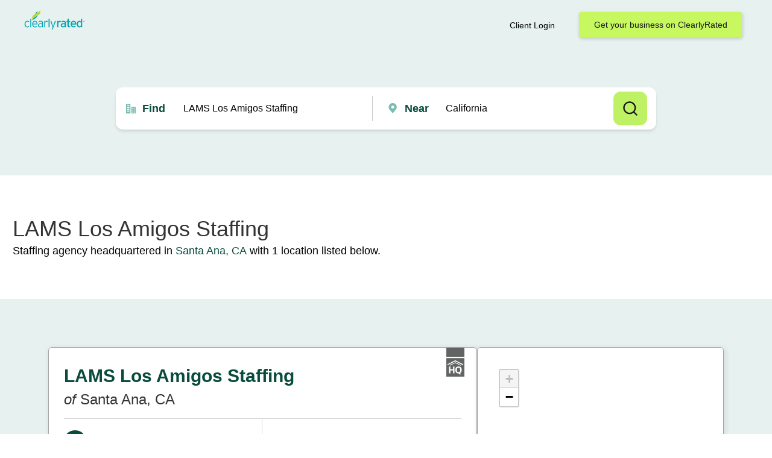

--- FILE ---
content_type: text/css; charset=utf-8
request_url: https://www.clearlyrated.com/static/dist/print-f5930f5d3d.css
body_size: 18835
content:
.content{max-width:1200px;margin:0px auto;width:100%;display:-webkit-box;display:-ms-flexbox;display:flex;-ms-flex-wrap:wrap;flex-wrap:wrap;position:relative;z-index:0;-webkit-font-smoothing:antialiased}.content.conten-search-mainbody{max-width:100%;background-color:#e7f2f0}.content.content-mainbody-containner{max-width:100%;background-color:#e7f2f0}@media(min-width:1200px){.content.content-mainbody-containner{padding:80px;border-top:6px solid #fff}}@media screen and (width: 1024px){.content.content-mainbody-containner{padding:30px}}.content.content-staffing-mainbody{margin-bottom:80px}@media(min-width:1200px){.content.content-staffing-mainbody{max-width:1444px;width:1280px}}.content .content__body__container{border:1px solid #dadada;margin-top:40px}@media(max-width: 767px){.content .content__body__container{margin-top:20px}}@media(min-width:1200px){.content .content__body__container{padding:40px 60px}}@media(min-width: 768px){.content.content--fullwidth .content__primary{width:100%}}@media(min-width:1200px){.content.content--fullwidth .content__primary{width:100%}}.content.content--spacebelow{background-color:#fff}.content.content--spacebelow .content-search-header--block{height:auto}.content:not(.content--fullwidth) .content__primary{width:100%}@media(min-width: 768px){.content:not(.content--fullwidth) .content__primary.content__primary_search_screen{width:780px}}.content:not(.content--fullwidth) .content__primary.content-primary-containner{max-width:780px}@media(max-width:1199px)and (min-width: 768px){.content:not(.content--fullwidth) .content__primary.content-primary-containner{max-width:65%}}@media(max-width: 767px){.content.content--collapsible .content__primary{padding:0}.content.content--collapsible .card.card--raised{-webkit-box-shadow:none;box-shadow:none;border:0}}.content .profileintro__norating{-webkit-box-align:center;-ms-flex-align:center;align-items:center;display:-webkit-box;display:-ms-flexbox;display:flex;-webkit-box-orient:horizontal;-webkit-box-direction:normal;-ms-flex-direction:row;flex-direction:row;background:#f8f8f8;padding:7px 9px}.content .profileintro__norating p{font-size:13px;padding:10px;width:220px}.content .content-search-header--block{background-color:#fff;display:-webkit-box;display:-ms-flexbox;display:flex;-webkit-box-orient:horizontal;-webkit-box-direction:normal;-ms-flex-direction:row;flex-direction:row;-webkit-box-pack:center;-ms-flex-pack:center;justify-content:center}@media(min-width: 768px){.content .content-search-header--block{width:100%;height:205px;-webkit-box-pack:center;-ms-flex-pack:center;justify-content:center}}@media(max-width: 767px){.content .content-search-header--block{padding:20px}}.content .content-search-header--block .content-search-header-block-container{display:-webkit-box;display:-ms-flexbox;display:flex;-webkit-box-align:center;-ms-flex-align:center;align-items:center}@media(min-width: 768px){.content .content-search-header--block .content-search-header-block-container{width:1279px;padding:40px}}@media(min-width:1200px){.content .content-search-header--block .content-search-header-block-container{gap:50px;padding:0}}@media(min-width: 768px){.content .conten-search-body-block{width:100%;gap:50px;display:-webkit-box;display:-ms-flexbox;display:flex;-webkit-box-orient:horizontal;-webkit-box-direction:normal;-ms-flex-direction:row;flex-direction:row;-webkit-box-pack:center;-ms-flex-pack:center;justify-content:center}}.content .conten-search-body-block .conten-search-body-block-container{-webkit-box-pack:center;-ms-flex-pack:center;justify-content:center}@media(min-width: 768px){.content .conten-search-body-block .conten-search-body-block-container{display:-webkit-box;display:-ms-flexbox;display:flex;width:100%;padding:40px;gap:30px}}@media(min-width:1200px){.content .conten-search-body-block .conten-search-body-block-container{gap:50px;padding:80px}}@media(max-width: 767px){.content .conten-search-body-block{margin:20px}}.content .content__header{width:100%}.content .content__header.content__header--simple{padding:0 20px;margin-bottom:40px;margin-top:80px}@media(min-width:1200px){.content .content__header.content__header--simple{padding:0}}.content .content__header.content__header--simple h1,.content .content__header.content__header--simple h2{font-family:"Matter",sans-serif;font-weight:400;font-size:36px;line-height:140%;letter-spacing:-2%;vertical-align:middle}@media(max-width: 767px){.content .content__header.content__header--simple h1,.content .content__header.content__header--simple h2{font-size:24px}}.content .content__header.content__header--flatbottom h1,.content .content__header.content__header--flatbottom h2{margin-bottom:0}@media(min-width: 768px){.content .content__header.content__header--flatbottom h1,.content .content__header.content__header--flatbottom h2{margin-bottom:0}}.content .content__header .content__header__logo{width:10%;text-align:center}.content .content__header .content__header__logo .center-helper{display:inline-block;vertical-align:middle}.content .content__header .content__header__logo img{width:100%;vertical-align:middle}.content .content__header.content__header--logospacing{display:-webkit-box;display:-ms-flexbox;display:flex}.content .content__header .content__header__intro{margin:auto 20px}.content .content__header .content__header__intro p{font-weight:300;font-size:18px;margin-top:-5px}.content .content__header .content__header__intro p a{color:#094c3d;font-weight:400}.content .content__header .content__header__intro h1{font-size:36px}.content .content__header.content__header--haslogo{padding-right:100px}@media(min-width: 768px){.content .content__header.content__header--haslogo{padding-right:210px}}.content .content__header.content__header--hidden{display:none}.content .content__header h1{font-family:"Matter",sans-serif;font-weight:400;font-size:36px;line-height:50.4px;letter-spacing:-2%}.content .content__header h2{font-family:"Matter",sans-serif;font-weight:400;font-size:36px;line-height:50.4px;letter-spacing:-2%}.content .content__header p{font-size:24px;margin:0;color:#000}@media(min-width: 992px){.content .content__header p{font-family:"Matter",sans-serif;font-weight:400;line-height:33.6px;letter-spacing:-2%}}.content .content__header p button{border:0;background:rgba(0,0,0,0);padding:0;font-size:inherit;color:inherit;text-decoration:underline;cursor:pointer}.content .content__header p button:hover{color:#094c3d}.content .content__main__header{width:100%;padding:20px;display:-webkit-box;display:-ms-flexbox;display:flex;-webkit-box-orient:horizontal;-webkit-box-direction:normal;-ms-flex-direction:row;flex-direction:row;-webkit-box-pack:start;-ms-flex-pack:start;justify-content:flex-start;gap:10px}@media(min-width:1200px){.content .content__main__header{padding:80px 0;-webkit-box-align:center;-ms-flex-align:center;align-items:center;gap:29px;border-top:1px solid #d5d5d5}}.content .content__main__header.content__main__header--simple h1,.content .content__main__header.content__main__header--simple h2{color:#343434;font-size:20px}@media(min-width: 768px){.content .content__main__header.content__main__header--simple h1,.content .content__main__header.content__main__header--simple h2{font-size:28px}}@media(max-width:1199px){.content .content__main__header.content__main__header--simple{padding:10px}}.content .content__main__header.content__main__header--flatbottom h1,.content .content__main__header.content__main__header--flatbottom h2{margin-bottom:0}@media(min-width: 768px){.content .content__main__header.content__main__header--flatbottom h1,.content .content__main__header.content__main__header--flatbottom h2{margin-bottom:0}}.content .content__main__header .content__main__header__logo{width:10%;text-align:center}.content .content__main__header .content__main__header__logo .center-helper{display:inline-block;vertical-align:middle}.content .content__main__header .content__main__header__logo img{width:100%;vertical-align:middle}.content .content__main__header.content__main__header--logospacing{display:-webkit-box;display:-ms-flexbox;display:flex}.content .content__main__header .content__main__header__intro{margin:auto 20px}.content .content__main__header .content__main__header__intro p{font-weight:300;font-size:18px;margin-top:-5px}.content .content__main__header .content__main__header__intro h1{font-size:36px}.content .content__main__header.content__main__header--hidden{display:none}.content .content__main__header h1{font-weight:normal;font-size:24px;margin:0 0 10px 0}@media(min-width: 768px){.content .content__main__header h1{font-size:36px}}@media(min-width: 992px){.content .content__main__header h1{font-size:44px}}.content .content__main__header h2{font-weight:normal;font-size:20px;margin:0 0 10px 0}@media(min-width: 768px){.content .content__main__header h2{font-size:32px}}@media(min-width: 992px){.content .content__main__header h2{font-size:40px}}.content .content__main__header p{font-size:12px;margin:0}@media(min-width: 992px){.content .content__main__header p{font-size:20px}}.content .content__main__header p button{border:0;background:rgba(0,0,0,0);padding:0;font-size:inherit;color:inherit;text-decoration:underline;cursor:pointer}.content .content__main__header p button:hover{color:#0096a3}@media(min-width: 768px){.content .content__main__header .content__main__header_winnerText{width:680px;height:166px;font-size:20px}.content .content__main__header .content__main__header_winnerText h2{position:relative;top:25px;font-weight:400;font-size:48px;font-family:"Matter",sans-serif;line-height:60px;letter-spacing:-0.28px}}.content .content__main__header .content__main__header_winnerText p{font-weight:400;font-size:14px;font-family:"Matter",sans-serif;line-height:21px;letter-spacing:2%;text-transform:uppercase}@media(max-width: 767px){.content .content__main__header .content__main__header_winnerText p{font-size:8px}}.content .content__main__header .content__main__header_winnerText .header_winnerText_topcontainer{display:-webkit-box;display:-ms-flexbox;display:flex;-webkit-box-orient:horizontal;-webkit-box-direction:normal;-ms-flex-direction:row;flex-direction:row;-webkit-box-align:center;-ms-flex-align:center;align-items:center;gap:7px}.content .content__main__header .content__main__header_winnerText .green_dot{width:12px;height:12px;border-radius:132px;background:#0f7d64}.content .content__primary{width:100%;position:relative;opacity:1;-webkit-transition:.25s cubic-bezier(0.52, 0.01, 0.16, 1) opacity;transition:.25s cubic-bezier(0.52, 0.01, 0.16, 1) opacity}.content .content__primary.content__primary--isloading{opacity:.5;pointer-events:none}.content .content__secondary{width:100%}@media(min-width: 768px){.content .content__secondary{width:449px}}@media(min-width:1200px){.content .content__secondary{width:449px}}.content .card-content-block-container{display:-webkit-box;display:-ms-flexbox;display:flex;-ms-flex-wrap:nowrap;flex-wrap:nowrap;-webkit-box-pack:justify;-ms-flex-pack:justify;justify-content:space-between;-webkit-box-align:start;-ms-flex-align:start;align-items:flex-start;width:100%;gap:50px;padding-top:20px;margin:7px auto;margin-bottom:30px}@media(min-width:1200px){.content .card-content-block-container{gap:30px;padding-top:30px}}@media(max-width: 991px){.content .card-content-block-container{width:90%;gap:30px;padding-top:20px;margin:0 auto}}@media(max-width: 767px){.content .card-content-block-container{width:100%;-webkit-box-orient:vertical;-webkit-box-direction:normal;-ms-flex-direction:column;flex-direction:column}}@media(min-width:1200px){.content .card-content-block-container{width:1279px}}.content.content-primary-containner{-webkit-box-flex:1;-ms-flex:1;flex:1;max-width:calc(100% - 320px);padding:15px}@media(min-width: 1024px){.content.content-primary-containner{max-width:calc(100% - 450px)}}@media(max-width: 1023px)and (min-width: 768px){.content.content-primary-containner{max-width:65%;margin:20px auto}}@media(max-width: 767px){.content.content-primary-containner{max-width:100%;display:-webkit-box;display:-ms-flexbox;display:flex;-webkit-box-orient:vertical;-webkit-box-direction:normal;-ms-flex-direction:column;flex-direction:column;-webkit-box-align:center;-ms-flex-align:center;align-items:center;margin:0 auto}}.content.content-secondary-containner{max-width:449px;-ms-flex-negative:0;flex-shrink:0;height:auto;margin-top:25px;padding:15px}@media(min-width: 768px){.content.content-secondary-containner{width:449px;padding:0px}}@media(max-width: 1023px){.content.content-secondary-containner{margin-top:0px}}@media(max-width: 767px){.content.content-secondary-containner{max-width:100%;margin-top:15px}}@media(max-width: 479px){.content .content__bestmatch-button{display:none}}.content .content__bestmatch-link{display:none}.content .content__bestmatch-link:active{color:#094c3d}.content .content__bestmatch-link:hover{color:#094c3d}.content .content__bestmatch-link:visited{color:#343434}.content .content__bestmatch-link:visited:hover{color:#094c3d}@media(max-width: 479px){.content .content__bestmatch-link{display:inline}}.targetedlist{margin:30px 0;width:100%;display:none;gap:22px;margin-top:0}.targetedlist .show-toggle-btn{width:115px;height:56px;border-radius:4px;background-color:#171717;color:#fff;border:none;cursor:pointer;font-size:16px;text-align:center;display:block;margin:20px auto;-webkit-transition:background-color .3s ease,-webkit-box-shadow .3s ease;transition:background-color .3s ease,-webkit-box-shadow .3s ease;transition:box-shadow .3s ease,background-color .3s ease;transition:box-shadow .3s ease,background-color .3s ease,-webkit-box-shadow .3s ease}.targetedlist .show-toggle-btn:hover{-webkit-box-shadow:0px 8px 12px rgba(0,0,0,.2);box-shadow:0px 8px 12px rgba(0,0,0,.2)}.targetedlist.targetedlist--active,.targetedlist.targetedlist--persistent{display:block;-webkit-column-count:1;-moz-column-count:1;column-count:1}@media(min-width: 768px){.targetedlist.targetedlist--active,.targetedlist.targetedlist--persistent{-webkit-column-count:2;-moz-column-count:2;column-count:2}}@media(max-width: 767px){.targetedlist.targetedlist--active,.targetedlist.targetedlist--persistent{-webkit-column-count:1;-moz-column-count:1;column-count:1}}@media(min-width: 768px){.targetedlist.targetedlist--active.targetedlist--threeColumn,.targetedlist.targetedlist--persistent.targetedlist--threeColumn{-webkit-column-count:3;-moz-column-count:3;column-count:3}}@media(min-width: 768px){.targetedlist.targetedlist--active.targetedlist--twoColumn,.targetedlist.targetedlist--persistent.targetedlist--twoColumn{-webkit-column-count:2;-moz-column-count:2;column-count:2}}@media(max-width:1199px){.targetedlist.targetedlist--active,.targetedlist.targetedlist--persistent{padding:20px}}.targetedlist .targetedlist__single{display:inline-block;padding:0 15px;width:100%;border:1px solid #dadada;padding:11px;margin-top:20px;height:69px}.targetedlist .targetedlist__single .targetedlist-image-logo{width:36px;height:36px;vertical-align:middle;position:absolute;margin-top:5px}.targetedlist .targetedlist__single a{font-family:"Matter",sans-serif;font-weight:400;font-size:1.1rem;letter-spacing:0%;vertical-align:middle;color:#000;text-decoration:none;-webkit-box-pack:justify;-ms-flex-pack:justify;justify-content:space-between;display:-webkit-box;display:-ms-flexbox;display:flex;justify-content:space-between;-webkit-box-align:center;-ms-flex-align:center;align-items:center;position:relative}.targetedlist .targetedlist__single a:hover,.targetedlist .targetedlist__single a:focus{text-decoration:underline}@media(max-width:1199px){.targetedlist .targetedlist__single a{font-size:20px}}.targetedlist .targetedlist__single a .targetedlist-arrow-icon{width:44px;height:44px;margin-left:auto}.targetedlist .targetedlist__single .hasaward{margin-left:50px}.targetedlist .targetedlist__multi-line-item{color:#343434;text-decoration:none;padding:15px 10px;padding-left:40px;background-image:url("/static/src/img/ui-triangleright-blue.svg");background-size:15px 15px;background-repeat:no-repeat;background-position:15px center;-webkit-box-pack:justify;-ms-flex-pack:justify;justify-content:space-between;position:relative;-webkit-column-break-inside:avoid;page-break-inside:avoid;break-inside:avoid-column}.targetedlist .targetedlist__item-link{color:#343434}.targetedlist .targetedlist__item-link:hover{color:#0096a3}body{background:#fff}.header{padding-bottom:10px;border-bottom:solid 10px #9fcc3b;-webkit-font-smoothing:antialiased;width:100%}@media(min-width: 992px){.header{padding:0px 15px}}.header__actions{max-width:1200px;text-align:center;margin:40px auto 30px auto;padding:0px 10px}@media(min-width: 480px){.header__actions{padding:0px 15px}}@media(min-width: 768px){.header__actions{margin:110px auto 120px auto;padding:0}}.header__actions h1{color:gray;font-weight:normal;margin:0 0 20px 0;font-size:24px}@media(min-width: 768px){.header__actions h1{font-size:32px}}@media(min-width: 992px){.header__actions h1{font-size:40px}}.header__actions p{color:gray;font-weight:lighter;margin:0;font-size:14px}@media(min-width: 992px){.header__actions p{font-size:20px}}.logo-screen{display:none}.logo-print{display:inline}.header__actions{position:relative;z-index:2;max-width:1200px;color:#fff;text-align:center;margin:40px auto 30px auto;padding:0px 10px}@media(min-width: 480px){.header__actions{padding:0px 15px}}@media(min-width: 768px){.header__actions{margin:110px auto 120px auto;padding:0}}.header__actions h1{font-weight:normal;margin:0 0 20px 0;font-size:24px}@media(min-width: 768px){.header__actions h1{font-size:32px}}@media(min-width: 992px){.header__actions h1{font-size:40px}}.header__actions p{font-weight:lighter;margin:0;font-size:14px}@media(min-width: 992px){.header__actions p{font-size:20px}}.card .profilecontact div.profilecontact__linkset__single{display:none}.card__header--withline{margin-bottom:-20px;position:relative}.profiletestimonials__collection{margin-top:-45px}.targetedawardlogos__single{height:150px;width:150px}.header .header__primary .logo-print{display:-webkit-box;display:-ms-flexbox;display:flex;-webkit-box-pack:center;-ms-flex-pack:center;justify-content:center}.footer{border-top:solid 10px #0096a3;-webkit-font-smoothing:antialiased}@media(min-width: 992px){.footer{border-top:solid 20px #0096a3}}.footer hr{background:#fff;border:0;height:2px}.footer .footer__legal{max-width:1200px;margin:0px auto;font-size:12px;padding:10px 15px 15px 15px}@media(min-width: 992px){.footer .footer__legal{padding-top:40px;font-size:14px}}.footer .footer__legal p{margin:5px 0}.footer .footer__legal p:first-of-type{margin-top:25px}@media(min-width: 992px){.footer .footer__legal p:first-of-type{margin-top:50px}}div[id^=flDebug]{display:none}div[style^="background-color:yellow;text-align:center;"]{display:none}button,.buttongroup,.footer__legal img,.footer__links,.header__primary__link,.header__primary__logo,.homeindustries__promos,.loadanimation,.loadanimation--isloading,.pagination__stepper,.profilecontact.profilecontact__linkset--full,.searchform,form,select{display:none}
/*# sourceMappingURL=print-f5930f5d3d.css.map */
